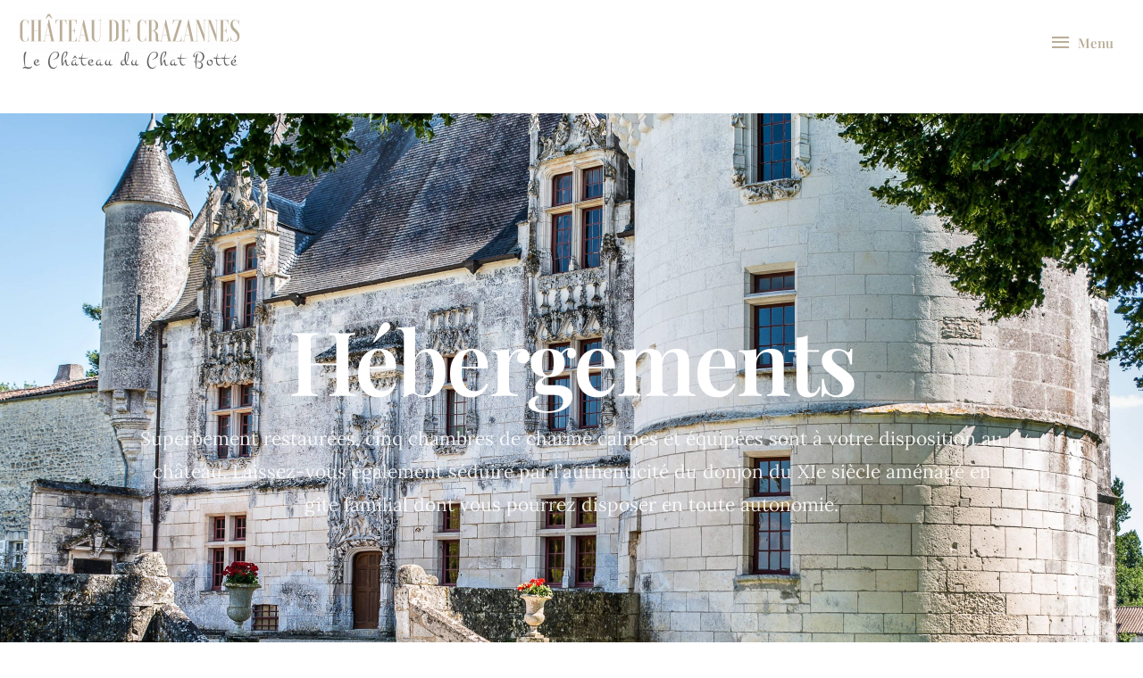

--- FILE ---
content_type: text/css
request_url: https://chateaucrazannes.fr/wp-content/uploads/elementor/css/post-39.css?ver=1769003437
body_size: 2458
content:
.elementor-39 .elementor-element.elementor-element-6d8482a7 > .elementor-background-overlay{background-color:#bbae98;opacity:0.65;transition:background 0.3s, border-radius 0.3s, opacity 0.3s;}.elementor-39 .elementor-element.elementor-element-6d8482a7 > .elementor-container{max-width:1000px;}.elementor-39 .elementor-element.elementor-element-6d8482a7:not(.elementor-motion-effects-element-type-background), .elementor-39 .elementor-element.elementor-element-6d8482a7 > .elementor-motion-effects-container > .elementor-motion-effects-layer{background:url("https://chateaucrazannes.fr/wp-content/uploads/2021/03/Crazannes-4-scaled.jpg") 50% 50%;background-size:cover;}.elementor-39 .elementor-element.elementor-element-6d8482a7{border-style:solid;border-width:0px 0px 0px 0px;border-color:#FFFFFF;transition:background 0.3s, border 0.3s, border-radius 0.3s, box-shadow 0.3s;margin-top:34px;margin-bottom:0px;}.elementor-widget-heading .elementor-heading-title{font-family:var( --e-global-typography-primary-font-family ), Sans-serif;font-weight:var( --e-global-typography-primary-font-weight );}.elementor-39 .elementor-element.elementor-element-7fafd234 > .elementor-widget-container{padding:0px 0px 0px 0px;}.elementor-39 .elementor-element.elementor-element-7fafd234{text-align:center;}.elementor-39 .elementor-element.elementor-element-7fafd234 .elementor-heading-title{font-family:"Playfair Display", Sans-serif;font-size:100px;letter-spacing:-3px;color:#ffffff;}.elementor-widget-text-editor{font-family:var( --e-global-typography-text-font-family ), Sans-serif;font-weight:var( --e-global-typography-text-font-weight );}.elementor-39 .elementor-element.elementor-element-64d8e6de{text-align:center;font-family:"Lora", Sans-serif;font-size:21px;line-height:1.8em;color:rgba(255,255,255,0.87);}.elementor-39 .elementor-element.elementor-element-dc575fb:not(.elementor-motion-effects-element-type-background), .elementor-39 .elementor-element.elementor-element-dc575fb > .elementor-motion-effects-container > .elementor-motion-effects-layer{background-image:url("https://chateaucrazannes.fr/wp-content/uploads/2021/03/Crazannes-4-scaled.jpg");background-position:center center;background-repeat:no-repeat;background-size:cover;}.elementor-39 .elementor-element.elementor-element-dc575fb > .elementor-background-overlay{background-color:#bbae98;opacity:0.7;transition:background 0.3s, border-radius 0.3s, opacity 0.3s;}.elementor-39 .elementor-element.elementor-element-dc575fb > .elementor-container{min-height:85vh;}.elementor-39 .elementor-element.elementor-element-dc575fb, .elementor-39 .elementor-element.elementor-element-dc575fb > .elementor-background-overlay{border-radius:0px 0px 0px 0px;}.elementor-39 .elementor-element.elementor-element-dc575fb{transition:background 0.3s, border 0.3s, border-radius 0.3s, box-shadow 0.3s;margin-top:0px;margin-bottom:0px;}.elementor-39 .elementor-element.elementor-element-fbb0754 > .elementor-widget-container{padding:20px 0px 0px 0px;}.elementor-39 .elementor-element.elementor-element-fbb0754{text-align:center;}.elementor-39 .elementor-element.elementor-element-fbb0754 .elementor-heading-title{font-family:"Playfair Display", Sans-serif;font-size:65px;letter-spacing:-3px;color:#ffffff;}.elementor-widget-divider .elementor-divider__text{font-family:var( --e-global-typography-secondary-font-family ), Sans-serif;font-weight:var( --e-global-typography-secondary-font-weight );}.elementor-39 .elementor-element.elementor-element-0e0380e{--divider-border-style:solid;--divider-color:#ffffff;--divider-border-width:3px;}.elementor-39 .elementor-element.elementor-element-0e0380e .elementor-divider-separator{width:5%;margin:0 auto;margin-center:0;}.elementor-39 .elementor-element.elementor-element-0e0380e .elementor-divider{text-align:center;padding-block-start:24px;padding-block-end:24px;}.elementor-39 .elementor-element.elementor-element-c5d8ec6 > .elementor-widget-container{padding:0% 25% 0% 25%;}.elementor-39 .elementor-element.elementor-element-c5d8ec6{text-align:center;font-family:"Lora", Sans-serif;font-size:19px;font-weight:normal;color:#ffffff;}.elementor-39 .elementor-element.elementor-element-5fdb94a > .elementor-container > .elementor-column > .elementor-widget-wrap{align-content:center;align-items:center;}.elementor-39 .elementor-element.elementor-element-5fdb94a > .elementor-container{max-width:980px;}.elementor-39 .elementor-element.elementor-element-5fdb94a{margin-top:100px;margin-bottom:0px;padding:0px 0px 0px 0px;}.elementor-widget-image .widget-image-caption{font-family:var( --e-global-typography-text-font-family ), Sans-serif;font-weight:var( --e-global-typography-text-font-weight );}.elementor-39 .elementor-element.elementor-element-9c456d3 img{transition-duration:0.5s;box-shadow:20px 10px 70px 5px rgba(0,0,0,0.5);}.elementor-39 .elementor-element.elementor-element-550a072 > .elementor-element-populated{padding:0px 0px 0px 60px;}.elementor-39 .elementor-element.elementor-element-3d6595e .elementor-heading-title{font-family:"Playfair Display", Sans-serif;font-size:35px;font-weight:normal;text-transform:uppercase;color:#595858;}.elementor-39 .elementor-element.elementor-element-d51b497{text-align:justify;font-family:"Lora", Sans-serif;}.elementor-39 .elementor-element.elementor-element-475c8948 > .elementor-container > .elementor-column > .elementor-widget-wrap{align-content:center;align-items:center;}.elementor-39 .elementor-element.elementor-element-475c8948 > .elementor-container{max-width:980px;}.elementor-39 .elementor-element.elementor-element-475c8948{margin-top:80px;margin-bottom:80px;padding:0px 0px 0px 0px;}.elementor-39 .elementor-element.elementor-element-16289b21 > .elementor-element-populated{padding:0px 60px 0px 0px;}.elementor-39 .elementor-element.elementor-element-784cf399 .elementor-heading-title{font-family:"Playfair Display", Sans-serif;font-size:35px;font-weight:normal;text-transform:uppercase;color:#595858;}.elementor-39 .elementor-element.elementor-element-7add6d8c{text-align:justify;font-family:"Lora", Sans-serif;}.elementor-39 .elementor-element.elementor-element-f40098e img{transition-duration:0.5s;box-shadow:20px 10px 70px 5px rgba(0,0,0,0.5);}.elementor-39 .elementor-element.elementor-element-ad2991a:not(.elementor-motion-effects-element-type-background), .elementor-39 .elementor-element.elementor-element-ad2991a > .elementor-motion-effects-container > .elementor-motion-effects-layer{background-image:url("https://chateaucrazannes.fr/wp-content/uploads/2021/03/chateau-de-crazannes-piscine_6967.jpg");background-position:top left;background-size:cover;}.elementor-39 .elementor-element.elementor-element-ad2991a > .elementor-background-overlay{background-color:#7f2a00;opacity:0.6;transition:background 0.3s, border-radius 0.3s, opacity 0.3s;}.elementor-39 .elementor-element.elementor-element-ad2991a{transition:background 0.3s, border 0.3s, border-radius 0.3s, box-shadow 0.3s;margin-top:100px;margin-bottom:0px;padding:0px 0px 0px 0px;}.elementor-39 .elementor-element.elementor-element-9e35158 > .elementor-element-populated{margin:0px 0px 250px 0px;--e-column-margin-right:0px;--e-column-margin-left:0px;padding:0% 0% 0% 0%;}.elementor-39 .elementor-element.elementor-element-c1a9bae > .elementor-widget-container{padding:20px 0px 0px 0px;}.elementor-39 .elementor-element.elementor-element-c1a9bae{text-align:center;}.elementor-39 .elementor-element.elementor-element-c1a9bae .elementor-heading-title{font-family:"Playfair Display", Sans-serif;font-size:65px;letter-spacing:-3px;color:#ffffff;}.elementor-39 .elementor-element.elementor-element-55883a6 > .elementor-widget-container{padding:25px 0px 25px 0px;}.elementor-39 .elementor-element.elementor-element-55883a6{text-align:center;font-family:"Lora", Sans-serif;font-size:20px;line-height:1.8em;color:#ffffff;}.elementor-widget-button .elementor-button{font-family:var( --e-global-typography-accent-font-family ), Sans-serif;font-weight:var( --e-global-typography-accent-font-weight );}.elementor-39 .elementor-element.elementor-element-652999e .elementor-button{background-color:#ffffff;font-family:"Roboto", Sans-serif;font-size:15px;font-weight:400;text-transform:uppercase;letter-spacing:4px;fill:#BBAE98;color:#BBAE98;border-style:solid;border-width:3px 3px 3px 3px;border-color:#bbae98;border-radius:0px 0px 0px 0px;padding:15px 40px 15px 40px;}.elementor-39 .elementor-element.elementor-element-652999e .elementor-button:hover, .elementor-39 .elementor-element.elementor-element-652999e .elementor-button:focus{background-color:#bbae98;color:#43403e;border-color:#ffffff;}.elementor-39 .elementor-element.elementor-element-652999e > .elementor-widget-container{padding:0px 0px 0px 0px;}.elementor-39 .elementor-element.elementor-element-652999e .elementor-button:hover svg, .elementor-39 .elementor-element.elementor-element-652999e .elementor-button:focus svg{fill:#43403e;}.elementor-39 .elementor-element.elementor-element-4ace70a > .elementor-container > .elementor-column > .elementor-widget-wrap{align-content:center;align-items:center;}.elementor-39 .elementor-element.elementor-element-4ace70a:not(.elementor-motion-effects-element-type-background), .elementor-39 .elementor-element.elementor-element-4ace70a > .elementor-motion-effects-container > .elementor-motion-effects-layer{background-image:url("https://chateaucrazannes.fr/wp-content/uploads/2021/03/mariages-im-82-scaled.jpg");background-position:top left;background-size:cover;}.elementor-39 .elementor-element.elementor-element-4ace70a > .elementor-background-overlay{background-color:#381800;opacity:0.5;transition:background 0.3s, border-radius 0.3s, opacity 0.3s;}.elementor-39 .elementor-element.elementor-element-4ace70a{transition:background 0.3s, border 0.3s, border-radius 0.3s, box-shadow 0.3s;margin-top:3px;margin-bottom:0px;}.elementor-39 .elementor-element.elementor-element-e64e2ec:not(.elementor-motion-effects-element-type-background) > .elementor-widget-wrap, .elementor-39 .elementor-element.elementor-element-e64e2ec > .elementor-widget-wrap > .elementor-motion-effects-container > .elementor-motion-effects-layer{background-color:rgba(255,255,255,0.85);}.elementor-39 .elementor-element.elementor-element-e64e2ec > .elementor-element-populated{transition:background 0.3s, border 0.3s, border-radius 0.3s, box-shadow 0.3s;margin:80px 80px 80px 80px;--e-column-margin-right:80px;--e-column-margin-left:80px;padding:12% 12% 12% 12%;}.elementor-39 .elementor-element.elementor-element-e64e2ec > .elementor-element-populated > .elementor-background-overlay{transition:background 0.3s, border-radius 0.3s, opacity 0.3s;}.elementor-39 .elementor-element.elementor-element-2218068 .elementor-heading-title{font-family:"Playfair Display", Sans-serif;font-size:31px;font-weight:600;color:#bbae98;}.elementor-39 .elementor-element.elementor-element-df49963{--divider-border-style:solid;--divider-color:#d8d8d8;--divider-border-width:4px;}.elementor-39 .elementor-element.elementor-element-df49963 .elementor-divider-separator{width:12%;}.elementor-39 .elementor-element.elementor-element-df49963 .elementor-divider{padding-block-start:15px;padding-block-end:15px;}.elementor-39 .elementor-element.elementor-element-88d99ce > .elementor-widget-container{padding:20px 0px 20px 0px;}.elementor-39 .elementor-element.elementor-element-88d99ce{font-family:"Lora", Sans-serif;font-size:17px;line-height:1.8em;}.elementor-39 .elementor-element.elementor-element-aa42b1f .elementor-button{background-color:#ffffff;font-family:"Roboto", Sans-serif;font-size:15px;font-weight:400;text-transform:uppercase;letter-spacing:4px;fill:#bbae98;color:#bbae98;border-style:solid;border-width:3px 3px 3px 3px;border-color:#bbae98;border-radius:0px 0px 0px 0px;padding:15px 40px 15px 40px;}.elementor-39 .elementor-element.elementor-element-aa42b1f .elementor-button:hover, .elementor-39 .elementor-element.elementor-element-aa42b1f .elementor-button:focus{background-color:#bbae98;color:#43403e;border-color:#595858;}.elementor-39 .elementor-element.elementor-element-aa42b1f > .elementor-widget-container{padding:0px 0px 0px 0px;}.elementor-39 .elementor-element.elementor-element-aa42b1f .elementor-button:hover svg, .elementor-39 .elementor-element.elementor-element-aa42b1f .elementor-button:focus svg{fill:#43403e;}.elementor-39 .elementor-element.elementor-element-c4a094f{--spacer-size:100px;}@media(min-width:1025px){.elementor-39 .elementor-element.elementor-element-dc575fb:not(.elementor-motion-effects-element-type-background), .elementor-39 .elementor-element.elementor-element-dc575fb > .elementor-motion-effects-container > .elementor-motion-effects-layer{background-attachment:scroll;}}@media(max-width:1024px){.elementor-39 .elementor-element.elementor-element-6d8482a7{padding:50px 50px 50px 50px;}.elementor-39 .elementor-element.elementor-element-dc575fb > .elementor-container{min-height:65vh;}.elementor-39 .elementor-element.elementor-element-dc575fb{margin-top:5px;margin-bottom:0px;}.elementor-39 .elementor-element.elementor-element-5fdb94a{padding:60px 30px 30px 30px;}.elementor-39 .elementor-element.elementor-element-475c8948{padding:60px 30px 30px 30px;}.elementor-39 .elementor-element.elementor-element-652999e .elementor-button{font-size:12px;}.elementor-39 .elementor-element.elementor-element-e64e2ec > .elementor-element-populated{margin:0px 0px 0px 0px;--e-column-margin-right:0px;--e-column-margin-left:0px;}.elementor-39 .elementor-element.elementor-element-aa42b1f .elementor-button{font-size:12px;}}@media(max-width:767px){.elementor-39 .elementor-element.elementor-element-6d8482a7{border-width:0px 0px 0px 0px;margin-top:0px;margin-bottom:0px;padding:80px 30px 80px 30px;}.elementor-39 .elementor-element.elementor-element-7fafd234 .elementor-heading-title{font-size:45px;}.elementor-39 .elementor-element.elementor-element-64d8e6de{font-size:17px;}.elementor-39 .elementor-element.elementor-element-dc575fb > .elementor-container{min-height:35vh;}.elementor-39 .elementor-element.elementor-element-dc575fb:not(.elementor-motion-effects-element-type-background), .elementor-39 .elementor-element.elementor-element-dc575fb > .elementor-motion-effects-container > .elementor-motion-effects-layer{background-position:center center;}.elementor-39 .elementor-element.elementor-element-dc575fb{margin-top:0px;margin-bottom:0px;padding:0px 0px 0px 0px;}.elementor-39 .elementor-element.elementor-element-fbb0754{text-align:center;}.elementor-39 .elementor-element.elementor-element-fbb0754 .elementor-heading-title{font-size:40px;}.elementor-39 .elementor-element.elementor-element-0e0380e > .elementor-widget-container{margin:0px 0px 0px 0px;padding:0px 0px 0px 0px;}.elementor-39 .elementor-element.elementor-element-0e0380e .elementor-divider-separator{width:50%;}.elementor-39 .elementor-element.elementor-element-0e0380e .elementor-divider{padding-block-start:2px;padding-block-end:2px;}.elementor-39 .elementor-element.elementor-element-c5d8ec6 > .elementor-widget-container{padding:0px 0px 0px 0px;}.elementor-39 .elementor-element.elementor-element-5fdb94a{margin-top:100px;margin-bottom:0px;padding:0px 0px 0px 0px;}.elementor-39 .elementor-element.elementor-element-9c456d3 > .elementor-widget-container{padding:0px 0px 0px 0px;}.elementor-39 .elementor-element.elementor-element-9c456d3{text-align:center;}.elementor-39 .elementor-element.elementor-element-9c456d3 img{width:100%;max-width:74%;}.elementor-39 .elementor-element.elementor-element-550a072 > .elementor-element-populated{margin:40px 0px 0px 0px;--e-column-margin-right:0px;--e-column-margin-left:0px;padding:0px 0px 0px 0px;}.elementor-39 .elementor-element.elementor-element-3d6595e > .elementor-widget-container{margin:0px 0px 0px 0px;}.elementor-39 .elementor-element.elementor-element-3d6595e{text-align:center;}.elementor-39 .elementor-element.elementor-element-3d6595e .elementor-heading-title{font-size:25px;}.elementor-39 .elementor-element.elementor-element-d51b497 > .elementor-widget-container{margin:0px 20px 0px 20px;}.elementor-39 .elementor-element.elementor-element-d51b497{text-align:justify;}.elementor-39 .elementor-element.elementor-element-475c8948{margin-top:30px;margin-bottom:0px;padding:0px 0px 0px 0px;}.elementor-39 .elementor-element.elementor-element-16289b21 > .elementor-element-populated{margin:40px 0px 0px 0px;--e-column-margin-right:0px;--e-column-margin-left:0px;padding:0px 0px 0px 0px;}.elementor-39 .elementor-element.elementor-element-784cf399{text-align:center;}.elementor-39 .elementor-element.elementor-element-784cf399 .elementor-heading-title{font-size:25px;}.elementor-39 .elementor-element.elementor-element-7add6d8c > .elementor-widget-container{margin:0px 20px 0px 20px;}.elementor-39 .elementor-element.elementor-element-7add6d8c{text-align:justify;}.elementor-39 .elementor-element.elementor-element-f40098e > .elementor-widget-container{padding:0px 0px 0px 0px;}.elementor-39 .elementor-element.elementor-element-f40098e{text-align:center;}.elementor-39 .elementor-element.elementor-element-f40098e img{width:100%;max-width:74%;}.elementor-39 .elementor-element.elementor-element-ad2991a{padding:60px 30px 60px 30px;}.elementor-39 .elementor-element.elementor-element-9e35158 > .elementor-element-populated{margin:0px 0px 0px 0px;--e-column-margin-right:0px;--e-column-margin-left:0px;padding:0px 0px 0px 0px;}.elementor-39 .elementor-element.elementor-element-c1a9bae{text-align:center;}.elementor-39 .elementor-element.elementor-element-c1a9bae .elementor-heading-title{font-size:50px;}.elementor-39 .elementor-element.elementor-element-55883a6{text-align:center;font-size:15px;}.elementor-39 .elementor-element.elementor-element-4ace70a{padding:20px 20px 20px 20px;}.elementor-39 .elementor-element.elementor-element-e64e2ec > .elementor-element-populated{padding:50px 30px 50px 30px;}.elementor-39 .elementor-element.elementor-element-2218068{text-align:center;}.elementor-39 .elementor-element.elementor-element-df49963 .elementor-divider{text-align:center;}.elementor-39 .elementor-element.elementor-element-df49963 .elementor-divider-separator{margin:0 auto;margin-center:0;}.elementor-39 .elementor-element.elementor-element-88d99ce > .elementor-widget-container{padding:0px 0px 0px 0px;}.elementor-39 .elementor-element.elementor-element-88d99ce{text-align:justify;}}